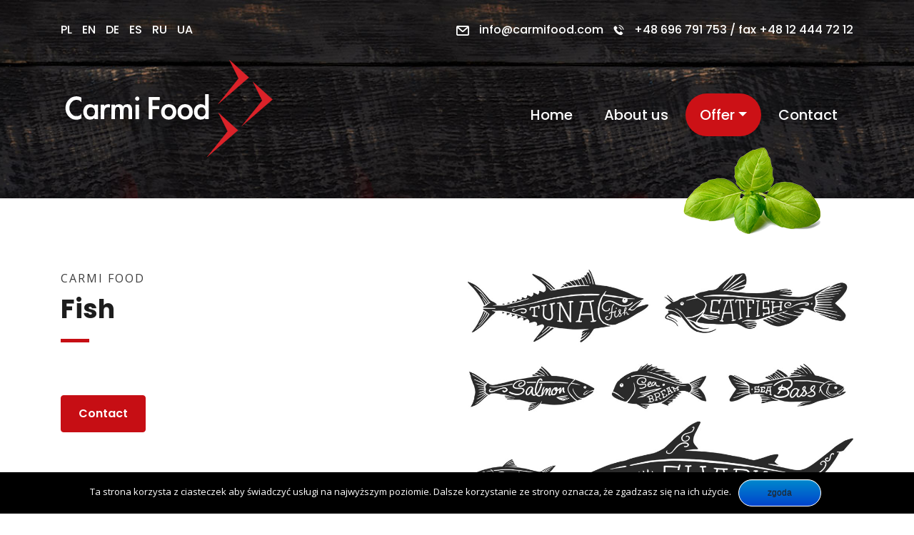

--- FILE ---
content_type: text/html; charset=UTF-8
request_url: https://carmifood.com/en/offer/fish/
body_size: 4424
content:
<!DOCTYPE html>
<html lang="pl">

<head>
    <link rel='dns-prefetch' href='//s.w.org' />
		<script type="text/javascript">
			window._wpemojiSettings = {"baseUrl":"https:\/\/s.w.org\/images\/core\/emoji\/11.2.0\/72x72\/","ext":".png","svgUrl":"https:\/\/s.w.org\/images\/core\/emoji\/11.2.0\/svg\/","svgExt":".svg","source":{"concatemoji":"https:\/\/carmifood.com\/wp-includes\/js\/wp-emoji-release.min.js?ver=5.1.21"}};
			!function(e,a,t){var n,r,o,i=a.createElement("canvas"),p=i.getContext&&i.getContext("2d");function s(e,t){var a=String.fromCharCode;p.clearRect(0,0,i.width,i.height),p.fillText(a.apply(this,e),0,0);e=i.toDataURL();return p.clearRect(0,0,i.width,i.height),p.fillText(a.apply(this,t),0,0),e===i.toDataURL()}function c(e){var t=a.createElement("script");t.src=e,t.defer=t.type="text/javascript",a.getElementsByTagName("head")[0].appendChild(t)}for(o=Array("flag","emoji"),t.supports={everything:!0,everythingExceptFlag:!0},r=0;r<o.length;r++)t.supports[o[r]]=function(e){if(!p||!p.fillText)return!1;switch(p.textBaseline="top",p.font="600 32px Arial",e){case"flag":return s([55356,56826,55356,56819],[55356,56826,8203,55356,56819])?!1:!s([55356,57332,56128,56423,56128,56418,56128,56421,56128,56430,56128,56423,56128,56447],[55356,57332,8203,56128,56423,8203,56128,56418,8203,56128,56421,8203,56128,56430,8203,56128,56423,8203,56128,56447]);case"emoji":return!s([55358,56760,9792,65039],[55358,56760,8203,9792,65039])}return!1}(o[r]),t.supports.everything=t.supports.everything&&t.supports[o[r]],"flag"!==o[r]&&(t.supports.everythingExceptFlag=t.supports.everythingExceptFlag&&t.supports[o[r]]);t.supports.everythingExceptFlag=t.supports.everythingExceptFlag&&!t.supports.flag,t.DOMReady=!1,t.readyCallback=function(){t.DOMReady=!0},t.supports.everything||(n=function(){t.readyCallback()},a.addEventListener?(a.addEventListener("DOMContentLoaded",n,!1),e.addEventListener("load",n,!1)):(e.attachEvent("onload",n),a.attachEvent("onreadystatechange",function(){"complete"===a.readyState&&t.readyCallback()})),(n=t.source||{}).concatemoji?c(n.concatemoji):n.wpemoji&&n.twemoji&&(c(n.twemoji),c(n.wpemoji)))}(window,document,window._wpemojiSettings);
		</script>
		<style type="text/css">
img.wp-smiley,
img.emoji {
	display: inline !important;
	border: none !important;
	box-shadow: none !important;
	height: 1em !important;
	width: 1em !important;
	margin: 0 .07em !important;
	vertical-align: -0.1em !important;
	background: none !important;
	padding: 0 !important;
}
</style>
	<link rel='stylesheet' id='wp-block-library-css'  href='https://carmifood.com/wp-includes/css/dist/block-library/style.min.css?ver=5.1.21' type='text/css' media='all' />
<link rel='stylesheet' id='cookie-notice-front-css'  href='https://carmifood.com/wp-content/plugins/cookie-notice/css/front.min.css?ver=5.1.21' type='text/css' media='all' />
<link rel='stylesheet' id='bootstrap-css'  href='https://carmifood.com/wp-content/themes/carmifood/lib/bootstrap/css/bootstrap.min.css?ver=5.1.21' type='text/css' media='all' />
<link rel='stylesheet' id='style-css'  href='https://carmifood.com/wp-content/themes/carmifood/style.css?ver=5.1.21' type='text/css' media='all' />
<link rel='stylesheet' id='style-main-css'  href='https://carmifood.com/wp-content/themes/carmifood/css/style.min.css?ver=5.1.21' type='text/css' media='all' />
<script type='text/javascript' src='https://carmifood.com/wp-content/themes/carmifood/lib/jquery/jquery.min.js?ver=3.2.1'></script>
<script type='text/javascript'>
/* <![CDATA[ */
var cnArgs = {"ajaxurl":"https:\/\/carmifood.com\/wp-admin\/admin-ajax.php","hideEffect":"fade","onScroll":"","onScrollOffset":"100","cookieName":"cookie_notice_accepted","cookieValue":"true","cookieTime":"2592000","cookiePath":"\/","cookieDomain":"","redirection":"","cache":"","refuse":"no","revoke_cookies":"0","revoke_cookies_opt":"automatic","secure":"1"};
/* ]]> */
</script>
<script type='text/javascript' src='https://carmifood.com/wp-content/plugins/cookie-notice/js/front.min.js?ver=1.2.46'></script>
<link rel='https://api.w.org/' href='https://carmifood.com/wp-json/' />
<link rel="EditURI" type="application/rsd+xml" title="RSD" href="https://carmifood.com/xmlrpc.php?rsd" />
<link rel="wlwmanifest" type="application/wlwmanifest+xml" href="https://carmifood.com/wp-includes/wlwmanifest.xml" /> 
<meta name="generator" content="WordPress 5.1.21" />
<link rel="canonical" href="https://carmifood.com/en/offer/fish/" />
<link rel='shortlink' href='https://carmifood.com/?p=188' />
<link rel="alternate" type="application/json+oembed" href="https://carmifood.com/wp-json/oembed/1.0/embed?url=https%3A%2F%2Fcarmifood.com%2Fen%2Foffer%2Ffish%2F" />
<link rel="alternate" type="text/xml+oembed" href="https://carmifood.com/wp-json/oembed/1.0/embed?url=https%3A%2F%2Fcarmifood.com%2Fen%2Foffer%2Ffish%2F&#038;format=xml" />
<script type="text/javascript">
(function(url){
	if(/(?:Chrome\/26\.0\.1410\.63 Safari\/537\.31|WordfenceTestMonBot)/.test(navigator.userAgent)){ return; }
	var addEvent = function(evt, handler) {
		if (window.addEventListener) {
			document.addEventListener(evt, handler, false);
		} else if (window.attachEvent) {
			document.attachEvent('on' + evt, handler);
		}
	};
	var removeEvent = function(evt, handler) {
		if (window.removeEventListener) {
			document.removeEventListener(evt, handler, false);
		} else if (window.detachEvent) {
			document.detachEvent('on' + evt, handler);
		}
	};
	var evts = 'contextmenu dblclick drag dragend dragenter dragleave dragover dragstart drop keydown keypress keyup mousedown mousemove mouseout mouseover mouseup mousewheel scroll'.split(' ');
	var logHuman = function() {
		if (window.wfLogHumanRan) { return; }
		window.wfLogHumanRan = true;
		var wfscr = document.createElement('script');
		wfscr.type = 'text/javascript';
		wfscr.async = true;
		wfscr.src = url + '&r=' + Math.random();
		(document.getElementsByTagName('head')[0]||document.getElementsByTagName('body')[0]).appendChild(wfscr);
		for (var i = 0; i < evts.length; i++) {
			removeEvent(evts[i], logHuman);
		}
	};
	for (var i = 0; i < evts.length; i++) {
		addEvent(evts[i], logHuman);
	}
})('//carmifood.com/?wordfence_lh=1&hid=D56DB1407ADC11C6AED26FD61384215B');
</script><link rel="alternate" href="https://carmifood.com/oferta/ryby/" hreflang="pl" />
<link rel="alternate" href="https://carmifood.com/en/offer/fish/" hreflang="en" />
<link rel="alternate" href="https://carmifood.com/de/angebot/fisch/" hreflang="de" />
<link rel="alternate" href="https://carmifood.com/es/oferta-es/peces/" hreflang="es" />
<link rel="alternate" href="https://carmifood.com/ru/%d0%bf%d1%80%d0%b5%d0%b4%d0%bb%d0%be%d0%b6%d0%b5%d0%bd%d0%b8%d0%b5/%d1%80%d1%8b%d0%b1%d0%b0/" hreflang="ru" />
<link rel="alternate" href="https://carmifood.com/ua/%d0%bf%d1%80%d0%be%d0%bf%d0%be%d0%b7%d0%b8%d1%86%d1%96%d1%8f/%d1%80%d0%b8%d0%b1%d0%b0/" hreflang="ua" />
    <title>
        Carmi Food         &raquo; Fish    </title>
    <meta charset="utf-8">
    <meta http-equiv="X-UA-Compatible" content="IE=edge">
    <meta name="viewport" content="width=device-width, initial-scale=1, maximum-scale=1, user-scalable=no, shrink-to-fit=no">
    <meta name="description" content="Our specialty is the export of Polish meat">
    <meta name="author" content="">
    <link href="https://fonts.googleapis.com/css?family=Open+Sans|Poppins:400,500,600,700&amp;subset=latin-ext" rel="stylesheet">
    </head>

<body>
    
    <div class="page-wrapper">     
            
    <header class="header-subpage" style="background-image: url(https://carmifood.com/wp-content/themes/carmifood/img/header-subpage.jpg)" data-paroller-factor="0.3">
    
            
                
        <div class="top-panel">
            <div class="container">
                <div class="row">
                    <div class="col-lg-4">
                        <div class="language-switcher">
                            <ul>	<li class="lang-item lang-item-3 lang-item-pl lang-item-first"><a lang="pl-PL" hreflang="pl-PL" href="https://carmifood.com/oferta/ryby/">PL</a></li>
	<li class="lang-item lang-item-6 lang-item-en current-lang"><a lang="en-GB" hreflang="en-GB" href="https://carmifood.com/en/offer/fish/">EN</a></li>
	<li class="lang-item lang-item-10 lang-item-de"><a lang="de-DE" hreflang="de-DE" href="https://carmifood.com/de/angebot/fisch/">DE</a></li>
	<li class="lang-item lang-item-14 lang-item-es"><a lang="es-ES" hreflang="es-ES" href="https://carmifood.com/es/oferta-es/peces/">ES</a></li>
	<li class="lang-item lang-item-18 lang-item-ru"><a lang="ru-RU" hreflang="ru-RU" href="https://carmifood.com/ru/%d0%bf%d1%80%d0%b5%d0%b4%d0%bb%d0%be%d0%b6%d0%b5%d0%bd%d0%b8%d0%b5/%d1%80%d1%8b%d0%b1%d0%b0/">RU</a></li>
	<li class="lang-item lang-item-22 lang-item-ua"><a lang="ua" hreflang="ua" href="https://carmifood.com/ua/%d0%bf%d1%80%d0%be%d0%bf%d0%be%d0%b7%d0%b8%d1%86%d1%96%d1%8f/%d1%80%d0%b8%d0%b1%d0%b0/">UA</a></li>
</ul>
                        </div>
                    </div>
                    <div class="col-lg-8 d-none d-lg-block">
                        <div class="contact-info-top">
                            <img src="https://carmifood.com/wp-content/themes/carmifood/img/ico-mail.png" alt=""> <a href="mailto:info@carmifood.com">info@carmifood.com</a> <img src="https://carmifood.com/wp-content/themes/carmifood/img/ico-phone.png" alt=""> <a href="tel:+48 696 791 753">+48 696 791 753</a> / fax <a href="tel:+48 12 444 72 12">+48 12 444 72 12</a>
                        </div>
                    </div>
                </div>
            </div>
        </div>
        
                
        <nav class="navbar navbar-expand-lg">
            <div class="container">
                <a class="navbar-brand" href="https://carmifood.com/en/" title="Carmi Food"><img src="https://carmifood.com/wp-content/themes/carmifood/img/logo.png" alt="Logo - Carmi Food" class="logo"></a>
                <button class="navbar-toggler navbar-toggler-right collapsed" type="button" data-toggle="collapse" data-target="#navbarResponsive">
                        <span> </span>
                        <span> </span>
                        <span> </span>
                    </button>
                <div class="collapse navbar-collapse" id="navbarResponsive">
                   <ul id="menu-main-menu" class="navbar-nav ml-auto"><li id="menu-item-170" class="menu-item menu-item-type-post_type menu-item-object-page menu-item-home menu-item-170 nav-item"><a href="https://carmifood.com/en/" class="nav-link">Home</a><li id="menu-item-176" class="menu-item menu-item-type-post_type menu-item-object-page menu-item-176 nav-item"><a href="https://carmifood.com/en/about-us/" class="nav-link">About us</a><li id="menu-item-169" class="menu-item menu-item-type-post_type menu-item-object-page current-page-ancestor current-menu-ancestor current-menu-parent current-page-parent current_page_parent current_page_ancestor menu-item-has-children menu-item-169 nav-item dropdown"><a href="https://carmifood.com/en/offer/" class="nav-link dropdown-toggle" data-toggle="dropdown">Offer</a>
<div class="dropdown-menu">
<a href="https://carmifood.com/en/offer/poultry/" class="dropdown-item">Poultry</a><a href="https://carmifood.com/en/offer/beef/" class="dropdown-item">Beef</a><a href="https://carmifood.com/en/offer/pork/" class="dropdown-item">Pork</a><a href="https://carmifood.com/en/offer/fish/" class="dropdown-item active">Fish</a><a href="https://carmifood.com/en/offer/egg-powder/" class="dropdown-item">Egg powder</a><a href="https://carmifood.com/en/offer/milk-powder/" class="dropdown-item">Milk powder</a></div>
<li id="menu-item-168" class="menu-item menu-item-type-post_type menu-item-object-page menu-item-168 nav-item"><a href="https://carmifood.com/en/contact/" class="nav-link">Contact</a></ul>                </div>
            </div>
        </nav>

        
        <img src="https://carmifood.com/wp-content/themes/carmifood/img/basil.png" alt="" class="img-basil" data-paroller-factor="0.1" data-paroller-type="foreground" data-paroller-direction="horizontal">

    </header>

<section class="subpage">
    <div class="container">
        <div class="row">
            <div class="col-md-6">
                <div class="heading">
                    <span>Carmi Food</span>
                    <h2>
                        Fish                    </h2>
                    <hr>
                </div>
                                <p><a href="https://carmifood.com/en/contact/" class="btn btn-primary mt-4" title="Contact">Contact</a></p>
            </div>
            <div class="col-md-6">
                                <img src="https://carmifood.com/wp-content/uploads/img-ryby.jpg" alt="Ryby" class="img-fluid">
                            </div>
        </div>
    </div>
</section>


<section class="produkty">
    <div class="container">
        <div class="row">
            <div class="col-12">
                   
    <div class="heading text-center">
        <span>Carmi Food</span>
        <h2>
            Our products        </h2>
        <hr>
    </div>
        <div class="produkty">
        <div class="row">

            
            <div class="col-sm-6 col-md-4">
                <a href="https://carmifood.com/en/offer/poultry/" title="Poultry" class="produkt-box">
                    <span class="img" style="background-image: url(https://carmifood.com/wp-content/uploads/drob.jpg)"></span>
                    <span class="title">Poultry</span>
                </a>
            </div>

            
            <div class="col-sm-6 col-md-4">
                <a href="https://carmifood.com/en/offer/beef/" title="Beef" class="produkt-box">
                    <span class="img" style="background-image: url(https://carmifood.com/wp-content/uploads/wolowina.jpg)"></span>
                    <span class="title">Beef</span>
                </a>
            </div>

            
            <div class="col-sm-6 col-md-4">
                <a href="https://carmifood.com/en/offer/pork/" title="Pork" class="produkt-box">
                    <span class="img" style="background-image: url(https://carmifood.com/wp-content/uploads/wieprzowina.jpg)"></span>
                    <span class="title">Pork</span>
                </a>
            </div>

            
            <div class="col-sm-6 col-md-4">
                <a href="https://carmifood.com/en/offer/fish/" title="Fish" class="produkt-box">
                    <span class="img" style="background-image: url(https://carmifood.com/wp-content/uploads/ryby.jpg)"></span>
                    <span class="title">Fish</span>
                </a>
            </div>

            
            <div class="col-sm-6 col-md-4">
                <a href="https://carmifood.com/en/offer/egg-powder/" title="Egg powder" class="produkt-box">
                    <span class="img" style="background-image: url(https://carmifood.com/wp-content/uploads/jaja-w-proszku.jpg)"></span>
                    <span class="title">Egg powder</span>
                </a>
            </div>

            
            <div class="col-sm-6 col-md-4">
                <a href="https://carmifood.com/en/offer/milk-powder/" title="Milk powder" class="produkt-box">
                    <span class="img" style="background-image: url(https://carmifood.com/wp-content/uploads/mleko-w-proszku.jpg)"></span>
                    <span class="title">Milk powder</span>
                </a>
            </div>

            
        </div>
    </div>
    
            </div>
        </div>
    </div>
</section>

</div> 
<footer>
    <div class="container">
        <p class="m-0 text-center">&copy; 2017 CarmiFood. Realizacja: <a href="http://www.idea4web.pl" target="_blank" title="idea4web - Nasz pomysł, Twój zysk!">idea4web</a></p>
    </div>
</footer>

<div id="preloader">
    <div id="status"></div>
</div>

<script type='text/javascript' src='https://carmifood.com/wp-content/themes/carmifood/lib/bootstrap/js/bootstrap.bundle.min.js?ver=4.0.0-beta.2'></script>
<script type='text/javascript' src='https://carmifood.com/wp-content/themes/carmifood/lib/paroller/jquery.paroller.min.js?ver=1.0'></script>
<script type='text/javascript' src='https://carmifood.com/wp-content/themes/carmifood/js/scripts.min.js?ver=1.0'></script>
<script type='text/javascript' src='https://carmifood.com/wp-includes/js/wp-embed.min.js?ver=5.1.21'></script>

			<div id="cookie-notice" role="banner" class="cn-bottom bootstrap" style="color: #fff; background-color: #000;"><div class="cookie-notice-container"><span id="cn-notice-text">Ta strona korzysta z ciasteczek aby świadczyć usługi na najwyższym poziomie. Dalsze korzystanie ze strony oznacza, że zgadzasz się na ich użycie.</span><a href="#" id="cn-accept-cookie" data-cookie-set="accept" class="cn-set-cookie cn-button bootstrap button">Zgoda</a>
				</div>
				
			</div>
</body>

</html>


--- FILE ---
content_type: text/css
request_url: https://carmifood.com/wp-content/themes/carmifood/style.css?ver=5.1.21
body_size: -56
content:
/*
	Theme Name: CarmiFood
	Author: idea4web
	Author URI: http://idea4web.pl
	Description: Motyw dla Carmi Food
	Version: 1.0.0
	Text Domain: carmifood
*/

--- FILE ---
content_type: text/css
request_url: https://carmifood.com/wp-content/themes/carmifood/css/style.min.css?ver=5.1.21
body_size: 2690
content:
body,html{width:100%;height:100%}body{font-family:'Open Sans',sans-serif;font-weight:400;color:#1d1d1d;overflow-x:hidden}.btn,.h1,.h2,.h3,.h4,.h5,.h6,.navbar,.top-panel,footer,h1,h2,h3,h4,h5,h6,section.dowiedz-sie a{font-family:Poppins,sans-serif}.page-wrapper{position:relative;overflow:hidden;width:100%}strong{font-weight:700}a{color:#c60e14;-webkit-transition:color .2s linear;-moz-transition:color .2s linear;-ms-transition:color .2s linear;-o-transition:color .2s linear;transition:color .2s linear}a:hover{color:#7f0e12;text-decoration:none}.btn{font-weight:600;padding:.8125rem 1.5rem;font-size:1rem;border-radius:4px;text-transform:none;white-space:normal}.form-control,label{font-size:.75rem;font-weight:400}.btn-primary{color:#fff;background-color:#c60e14;border-color:#c60e14}.btn-primary:hover{color:#fff;background-color:#a61e1e;border-color:#a61e1e}.btn-primary.focus,.btn-primary:focus{box-shadow:0 0 0 .2rem rgba(228,49,49,.5)}.btn-primary.disabled,.btn-primary:disabled{background-color:#4a0f0f;border-color:#4a0f0f}.btn-primary:not([disabled]):not(.disabled).active,.btn-primary:not([disabled]):not(.disabled):active,.show>.btn-primary.dropdown-toggle{color:#fff;background-color:#a61e1e;border-color:#a61e1e;box-shadow:0 0 0 .2rem rgba(228,49,49,.5)}.btn.arrow-right{position:relative;padding-right:4rem}.btn.arrow-right:before{content:url(../img/st-right.png);position:absolute;top:50%;right:1.4rem;transform:translateY(-50%)}header:before,section.dowiedz-sie:before{content:"";right:0}.form-group{margin-bottom:15px}.form-control{display:block;width:100%;height:auto;min-height:0;padding:10px 15px;border:1px solid #dad9d9;border-radius:20px;box-shadow:none}.form-control,.form-control:focus{color:#2d2d2d;background:#f2f2f2;-webkit-box-shadow:none}.form-control:focus{border-color:#dad9d9;outline:0;box-shadow:none}.form-control::-moz-placeholder{color:#7c7c7c;font-size:.75rem}.form-control:-ms-input-placeholder{color:#7c7c7c;font-size:.75rem}.form-control::-webkit-input-placeholder{color:#7c7c7c;font-size:.75rem}label{color:#959595}button,input[type=submit]{cursor:pointer}input[type=submit].arrow-right{background-image:url(../img/st-right.png);background-repeat:no-repeat;background-position:80% 18px}.h1,.h2,.h3,.h4,.h5,.h6,h1,h2,h3,h4,h5,h6{color:#1d1d1d;font-weight:700}@media(max-width:767px){.h1,h1{font-size:2rem}.h2,h2{font-size:1.75rem}.h3,h3{font-size:1.5rem}.h4,h4{font-size:1.25rem}.h5,h5{font-size:1rem}.h6,h6{font-size:.875rem}}.heading{margin-bottom:50px}.heading h2{font-weight:700;font-size:2.25rem;margin-bottom:20px}.heading span{text-transform:uppercase;font-weight:400;font-size:1rem;margin-bottom:10px;color:#3d3d3d;letter-spacing:2px;display:inline-block}.heading hr{width:40px;border-color:#c60e14;border-width:5px;margin:0}.heading.text-center hr{margin:0 auto}section{padding:100px 0}@media(max-width:767px){.heading h2{font-size:1.5rem}section{padding:50px 0}}.top-panel{padding:30px 0;font-weight:500;color:#fff}.top-panel .language-switcher ul{list-style:none;margin:0;padding:0}.top-panel .language-switcher ul li{display:inline-block;padding-right:10px}.top-panel .language-switcher ul li a{display:block;color:#fff;font-size:1rem}.top-panel .contact-info-top{text-align:right}.top-panel .contact-info-top img{margin:0 10px}.top-panel .contact-info-top a{color:#fff}@media(max-width:991px){.top-panel{padding:10px 0}}header{position:relative;background-repeat:no-repeat;background-position:right top;background-size:cover}header:before{background:-moz-linear-gradient(top,rgba(0,0,0,1) 0,rgba(0,0,0,0) 100%);background:-webkit-linear-gradient(top,rgba(0,0,0,1) 0,rgba(0,0,0,0) 100%);background:linear-gradient(to bottom,rgba(0,0,0,1) 0,rgba(0,0,0,0) 100%);filter:progid:DXImageTransform.Microsoft.gradient( startColorstr='#000000', endColorstr='#00000000', GradientType=0 );width:100%;height:500px;position:absolute;top:0;left:0;opacity:.7}.header-captions{margin:150px 0 250px}.header-captions h1{font-size:2.5rem;line-height:3.8rem;margin-bottom:40px;text-shadow:1px 1px 30px #000;color:#fff}.header-captions h1 span{font-size:3.8rem}.header-captions h2{color:#fff;font-size:2.063rem;font-weight:600;background:#cc1116;padding:10px 30px;display:inline-block;line-height:normal;-webkit-clip-path:polygon(0 0,98% 0,100% 100%,2% 100%);clip-path:polygon(0 0,98% 0,100% 100%,2% 100%)}header .img-basil{position:absolute;bottom:-50px;right:10%}@media(max-width:767px){header .img-basil{position:absolute;bottom:-20px;right:10%;max-width:100px;height:auto}}@media(max-width:991px){header:before{height:300px}.header-captions{margin:200px 0 100px}}@media(max-width:767px){.header-captions h1{font-size:1.2rem;line-height:2rem;margin-bottom:20px}.header-captions h1 span{font-size:2rem}.header-captions h2{font-size:1.2rem;padding:10px 30px}}header.header-subpage{background-position:center center;min-height:200px;padding-bottom:40px}header.header-subpage:before{display:none}.navbar{border:0;background:0 0;font-size:1.25rem;font-weight:500;padding:0;z-index:9999}.navbar-toggler{position:relative;border:0;border-radius:0;padding-right:1rem}.navbar-toggler:active,.navbar-toggler:focus{outline:0}.navbar-toggler span{display:block;background-color:#fff;height:2px;width:25px;margin-top:6px;margin-bottom:6px;-webkit-transform:rotate(0);-moz-transform:rotate(0);-o-transform:rotate(0);transform:rotate(0);position:relative;left:0;opacity:1}.navbar-toggler span:nth-child(1),.navbar-toggler span:nth-child(3){-webkit-transition:transform .35s ease-in-out;-moz-transition:transform .35s ease-in-out;-o-transition:transform .35s ease-in-out;transition:transform .35s ease-in-out}.navbar-toggler:not(.collapsed) span:nth-child(1){position:absolute;left:12px;top:10px;-webkit-transform:rotate(135deg);-moz-transform:rotate(135deg);-o-transform:rotate(135deg);transform:rotate(135deg);opacity:.9}.navbar-toggler:not(.collapsed) span:nth-child(2){height:12px;visibility:hidden;background-color:transparent}.navbar-toggler:not(.collapsed) span:nth-child(3){position:absolute;left:12px;top:10px;-webkit-transform:rotate(-135deg);-moz-transform:rotate(-135deg);-o-transform:rotate(-135deg);transform:rotate(-135deg);opacity:.9}.navbar .navbar-brand{padding:0;margin:0}.navbar .navbar-nav .nav-item{padding:0;position:relative}.navbar .navbar-nav .nav-item a{color:#fff;display:block;height:100%;vertical-align:middle;padding:15px 20px;margin:0 2px;border-radius:40px;-webkit-transition:all .2s linear;-moz-transition:all .2s linear;-ms-transition:all .2s linear;-o-transition:all .2s linear;transition:all .2s linear}.navbar .navbar-nav .nav-item a:hover,.navbar .navbar-nav .nav-item.active a,.navbar .navbar-nav .nav-item.active a:hover,.navbar .navbar-nav .nav-item.current-page-ancestor a,.navbar .navbar-nav .nav-item.show>a{color:#fff;background:#cc1116}.navbar .navbar-nav .nav-item .dropdown-menu{background:0 0;border:0}.navbar .navbar-nav .nav-item .dropdown-menu .dropdown-item{padding:5px 20px;background:rgba(0,0,0,.5);margin-bottom:10px}.navbar .navbar-nav .nav-item .dropdown-menu .dropdown-item:hover{background:#cc1116}@media(max-width:991px){.navbar{position:absolute;top:40px;left:0;right:0;min-height:80px}.navbar .navbar-nav .nav-item a{height:auto;padding:10px 15px}.navbar .navbar-brand img{max-width:200px;margin:20px 0 0 10px}.navbar .navbar-nav{background:rgba(0,0,0,.9);padding:20px;border-radius:40px}}section.about .about-images{position:relative}section.about .about-images .img-kogut{position:absolute;top:-170px;left:-220px}section.about .about-images .img-kura{position:absolute;top:-40px;right:50px}@media(max-width:1199px){.navbar .navbar-nav .nav-item a{font-size:.875rem}section.about .about-images .img-kogut{max-width:500px;height:auto;top:-70px;left:-100px}section.about .about-images .img-kura{max-width:300px;height:auto;top:40px;right:50px}}@media(max-width:991px){section.about .about-images .img-kogut{max-width:350px;height:auto;top:150px;left:-100px}section.about .about-images .img-kura{max-width:200px;height:auto;top:250px;right:50px}}@media(max-width:767px){section.about .about-images .img-kogut,section.about .about-images .img-kura{display:none}}section.produkty{padding-top:0}.produkty .produkt-box{display:block;position:relative;width:100%;height:250px;border-radius:5px;margin-bottom:30px;overflow:hidden}.produkty .produkt-box span.img{position:absolute;top:5px;left:5px;right:5px;bottom:5px;background-repeat:no-repeat;background-position:center center;background-size:cover;border-radius:5px}.produkty .produkt-box,.produkty .produkt-box span.img{-webkit-transition:all .35s;transition:all .35s}.produkty .produkt-box span.title{display:block;width:80%;height:auto;position:absolute;top:50%;left:50%;transform:translateX(-50%) translateY(-50%);background:#c60e14;opacity:0;font-size:1.2rem;font-weight:600;color:#fff;padding:5px 20px;border-radius:5px;text-align:center;-webkit-transition:all .25s;transition:all .25s}.produkty .produkt-box:hover{-webkit-transform:scale(1.1);transform:scale(1.1)}.produkty .produkt-box:hover span.img{-webkit-filter:brightness(120%);filter:brightness(120%)}.produkty .produkt-box:hover span.title{opacity:1}@media(max-width:991px){.produkty .produkt-box{height:200px}}section.dowiedz-sie{position:relative;padding-top:0;background-position:center center;background-repeat:no-repeat;background-size:cover;min-height:880px}section.dowiedz-sie:before{position:absolute;top:0;left:0;height:400px;background:-moz-linear-gradient(top,rgba(255,255,255,1) 0,rgba(255,255,255,1) 16%,rgba(255,255,255,.7) 58%,rgba(255,255,255,0) 100%);background:-webkit-linear-gradient(top,rgba(255,255,255,1) 0,rgba(255,255,255,1) 16%,rgba(255,255,255,.7) 58%,rgba(255,255,255,0) 100%);background:linear-gradient(to bottom,rgba(255,255,255,1) 0,rgba(255,255,255,1) 16%,rgba(255,255,255,.7) 58%,rgba(255,255,255,0) 100%);filter:progid:DXImageTransform.Microsoft.gradient( startColorstr='#ffffff', endColorstr='#00ffffff', GradientType=0 )}section.dowiedz-sie a{font-size:6.25rem;color:#2e2e2e;font-weight:700}footer,footer a{color:#929292}@media(max-width:991px){section.dowiedz-sie{min-height:600px}section.dowiedz-sie:before{height:300px}section.dowiedz-sie a{font-size:5rem}}@media(max-width:767px){section.dowiedz-sie{min-height:300px}section.dowiedz-sie:before{height:300px}section.dowiedz-sie a{font-size:2rem}}section.dane-firmy .dane-images{position:relative}section.dane-firmy .dane-images .img-kura2{position:absolute;top:-20px;right:-120px}section.dane-firmy .dane-images .img-indyk{position:absolute;top:-270px;right:-220px}section.dane-firmy .dane-images .img-indyk-maly{position:absolute;bottom:-40px;left:10px;z-index:2}@media(max-width:1199px){section.dane-firmy .dane-images .img-indyk{max-width:500px;height:auto;top:-270px;right:-220px}}@media(max-width:767px){section.dane-firmy{padding-bottom:0}section.dane-firmy .dane-images .img-indyk,section.dane-firmy .dane-images .img-indyk-maly,section.dane-firmy .dane-images .img-kura2{display:none}}section.mapa{padding-bottom:0}section.mapa iframe{width:100%;height:700px;display:block}@media(max-width:767px){section.mapa iframe{height:300px}}.kontakt-map section.mapa{padding:0}.acf-map{width:100%;height:700px}.acf-map img{max-width:inherit!important}@media(max-width:767px){.acf-map{height:300px}}footer{padding:35px 0;background:#252628;font-size:.75rem}.subpage{position:relative;padding:100px 0}img.bg-drob,img.bg-jaja,img.bg-mleko{left:0;position:absolute;z-index:-1}.subpage p,.subpage ul li{font-size:.9375rem;line-height:1.5rem}img.bg-drob{top:10%}img.bg-jaja{top:50%}img.bg-mleko{top:30%}#preloader{position:fixed;top:0;left:0;right:0;bottom:0;background:#fff;z-index:99999}#status{width:64px;height:64px;position:absolute;left:50%;top:50%;background-image:url(../img/preloader64.gif);background-repeat:no-repeat;background-position:center;margin:-32px 0 0 -32px}#cookie-notice .button,#cookie-notice .button:focus,#cookie-notice .button:hover{display:inline-block;padding:.5rem 2.5rem;text-transform:lowercase;color:#252628;border-color:#fff;background-color:#fff;border-radius:30px}

--- FILE ---
content_type: application/javascript
request_url: https://carmifood.com/wp-content/themes/carmifood/js/scripts.min.js?ver=1.0
body_size: -115
content:
$(window).paroller(),function(o){o(window).on("load",function(){o("#status").fadeOut(),o("#preloader").delay(350).fadeOut("slow"),o("body").delay(350).css({overflow:"visible"})})}(jQuery);